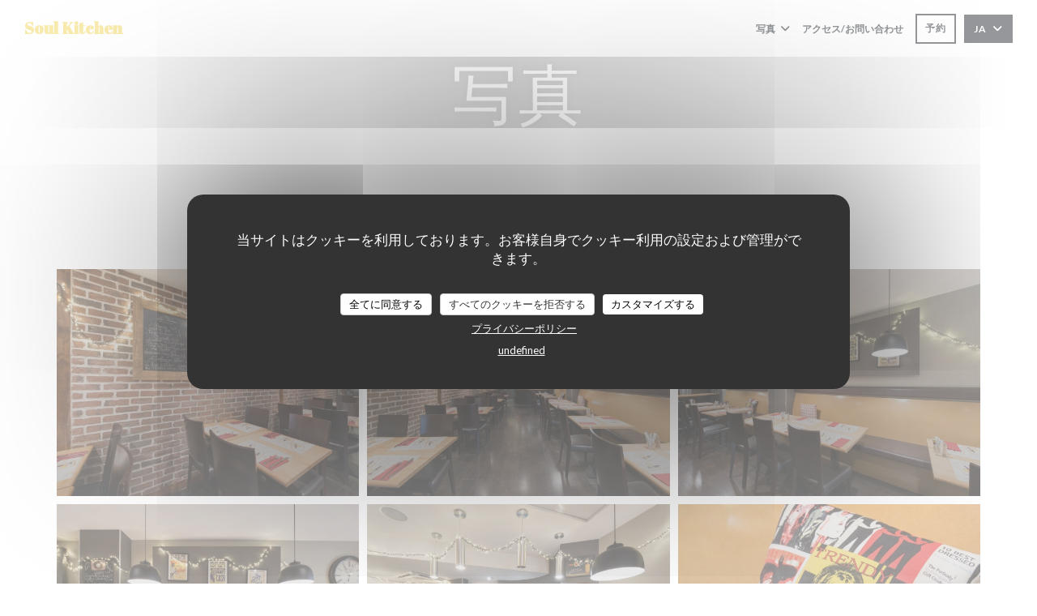

--- FILE ---
content_type: text/html; charset=UTF-8
request_url: https://www.restaurantsoulkitchen.fr/ja/photos/
body_size: 18288
content:
<!DOCTYPE html>
<!--[if lt IE 7]>      <html class="no-js lt-ie9 lt-ie8 lt-ie7" lang="ja"> <![endif]-->
<!--[if IE 7]>         <html class="no-js lt-ie9 lt-ie8" lang="ja"> <![endif]-->
<!--[if IE 8]>         <html class="no-js lt-ie9" lang="ja"> <![endif]-->
<!--[if gt IE 8]><!--> <html class="no-js" lang="ja"> <!--<![endif]-->

<head>
	<!-- Meta -->
	<meta charset="utf-8">
	<meta http-equiv="X-UA-Compatible" content="IE=edge" />
	<meta name="viewport" content="width=device-width, initial-scale=1">
	<title>写真、雰囲気、料理</title>

	<!-- Includes -->
	<meta name="description" content="Soul Kitchenレストランの雰囲気を発見する..." />



<link rel="canonical" href="https://www.restaurantsoulkitchen.fr/ja/photos/" />

<!-- Facebook Like and Google -->
<meta property="og:title" content="写真、雰囲気、料理 " />
<meta property="og:type" content="website" />
<meta property="og:url" content="http://www.restaurantsoulkitchen.fr/ja/photos/" />
<meta property="og:image" content="https://ugc.zenchef.com/3/5/1/8/7/6/1/5/0/4/5/3/9/1548426495_148/689d908a486fdf66005efecf053d2c28.website.jpg" />
<meta property="og:site_name" content="Zenchef" />
<meta property="fb:admins" content="685299127" />
<meta property="place:location:latitude" content="50.4476021" />
<meta property="place:location:longitude" content="3.4310002" />
<meta property="og:description" content="Soul Kitchenレストランの雰囲気を発見する..." />



<script>
	window.restaurantId = 351876;
	window.lang = "ja";
	window.API_URL = "//api.zenchef.com/api/v1/";
</script>

	<link rel="alternate" hreflang="x-default" href="https://www.restaurantsoulkitchen.fr/photos/" />
<link rel="alternate" hreflang="ja" href="https://www.restaurantsoulkitchen.fr/ja/photos/" />
    <link rel="alternate" hreflang="en" href="https://www.restaurantsoulkitchen.fr/en/photos/" />
    <link rel="alternate" hreflang="es" href="https://www.restaurantsoulkitchen.fr/es/fotografias/" />
    <link rel="alternate" hreflang="it" href="https://www.restaurantsoulkitchen.fr/it/foto/" />
    <link rel="alternate" hreflang="de" href="https://www.restaurantsoulkitchen.fr/de/fotos/" />
    <link rel="alternate" hreflang="fr" href="https://www.restaurantsoulkitchen.fr/" />
    <link rel="alternate" hreflang="pt" href="https://www.restaurantsoulkitchen.fr/pt/fotos/" />
    <link rel="alternate" hreflang="ru" href="https://www.restaurantsoulkitchen.fr/ru/photos/" />
    <link rel="alternate" hreflang="cs" href="https://www.restaurantsoulkitchen.fr/cs/fotografie/" />
    <link rel="alternate" hreflang="zh" href="https://www.restaurantsoulkitchen.fr/zh/photos/" />
    <link rel="alternate" hreflang="nl" href="https://www.restaurantsoulkitchen.fr/nl/fotos/" />
    <link rel="alternate" hreflang="el" href="https://www.restaurantsoulkitchen.fr/el/photos/" />
	<link rel="shortcut icon" href="/favicon.ico" />
	<!-- Preconnect to CDNs for faster resource loading -->
	<link rel="preconnect" href="https://cdnjs.cloudflare.com" crossorigin>
	<link rel="preconnect" href="https://fonts.googleapis.com" crossorigin>
	<link rel="preconnect" href="https://fonts.gstatic.com" crossorigin>

	<!-- Google Web Fonts -->
	
	<!-- Critical CSS Inline -->
	<style>
		/* Critical styles for above-the-fold content */
		body {margin: 0;}
        		.container {width: 100%; max-width: 1200px; margin: 0 auto;}
        	</style>

	<!-- Critical CSS -->
	<link rel="stylesheet" href="/css/globals/normalize.css">
	<link rel="stylesheet" href="/css/globals/accessibility.css">
	<link rel="stylesheet" href="/css/globals/16/f2d45c/_default_/_default_/style.css">

	<!-- Non-critical CSS -->
	<link rel="stylesheet" href="//cdnjs.cloudflare.com/ajax/libs/fancybox/3.5.7/jquery.fancybox.min.css" media="print" onload="this.media='all'">
	<link rel="stylesheet" href="/css/globals/backdrop.css" media="print" onload="this.media='all'">
	<link rel="stylesheet" href="/css/globals/shift-away-subtle.css" media="print" onload="this.media='all'">
	<link rel="stylesheet" href="/css/globals/icomoon.css" media="print" onload="this.media='all'">
	<link rel="stylesheet" href="/css/globals/fontawesome.css" media="print" onload="this.media='all'">
			<link rel="stylesheet" href="/css/css_16/bootstrap.css" media="print" onload="this.media='all'">			<link rel="stylesheet" href="/css/globals/16/f2d45c/_default_/_default_/nav.css" media="print" onload="this.media='all'">
	<link rel="stylesheet" href="/css/globals/16/f2d45c/_default_/_default_/menus.css" media="print" onload="this.media='all'">
	<link rel="stylesheet" href="/css/css_16/f2d45c/_default_/_default_/main.css?v=23" media="print" onload="this.media='all'">

	<!-- Fallback for browsers without JS -->
	<noscript>
		<link rel="stylesheet" href="//cdnjs.cloudflare.com/ajax/libs/fancybox/3.5.7/jquery.fancybox.min.css">
		<link rel="stylesheet" href="/css/globals/backdrop.css">
		<link rel="stylesheet" href="/css/globals/shift-away-subtle.css">
		<link rel="stylesheet" href="/css/globals/icomoon.css">
		<link rel="stylesheet" href="/css/globals/fontawesome.css">
		<link rel="stylesheet" href="/css/globals/16/f2d45c/_default_/_default_/nav.css">
		<link rel="stylesheet" href="/css/globals/16/f2d45c/_default_/_default_/menus.css">
		<link rel="stylesheet" href="/css/css_16/f2d45c/_default_/_default_/main.css?v=23">
	</noscript>

	<style>
  </style>


	<!-- Widget URL -->
	<script>
		var hasNewBookingWidget = 1;
	</script>
</head>

<body class="current-page-gallery">
	<a href="#main-content" class="skip-link sr-only-focusable">メインコンテンツへスキップ</a>

	<!-- Header -->
	<nav class="nav " role="navigation" aria-label="メインナビゲーション">
	<div class="homelink">
			<a class="no-logo" href="/ja/" title="ホーム Soul Kitchen">	
			Soul Kitchen		</a>
	</div>
	<div class="nav-items-wrap ">
		<ul class="nav__items">
	<!-- Menu -->
	
	<!-- Gallery -->
			<li class="nav__item dropdown-wrap nav__item--gallery">
			<a title="写真" href="/ja/photos/">写真 <i class="fa fa-angle-down"></i></a>
			<ul class="dropdown">
									<li>
						<a href="/ja/photos/#le-restaurant"> Le restaurant</a>
					</li>
									<li>
						<a href="/ja/photos/#brunch-anglais-du-samedi-matin"> Brunch anglais du samedi matin</a>
					</li>
									<li>
						<a href="/ja/photos/#soire-st-patrick"> Soirée St Patrick</a>
					</li>
									<li>
						<a href="/ja/photos/#halloween"> Halloween</a>
					</li>
									<li>
						<a href="/ja/photos/#nol"> Noël</a>
					</li>
									<li>
						<a href="/ja/photos/#l-quipe"> L'équipe</a>
					</li>
				
							</ul>
		</li>
	
	
	<!-- Reviews -->
	
	<!-- Events -->
	
	<!-- Press -->
	
	<!-- Restaurants -->
	
	<!-- Custom page -->
	
	<!-- Custom link -->
	
	<!-- Custom button -->
	
	<!-- Contact -->
	<li class="nav__item nav__item--contact">
		<a title="アクセス/お問い合わせ" href="/ja/address-contact/">アクセス/お問い合わせ</a>
	</li>

	<!-- Language -->
	
	<!-- Buttons -->
	</ul>

		<div class="nav__buttons">
			<!-- Buttons -->
			<div class="buttons-wrap-header">
							<a
			class="btn btn--small btn--std btn--booking iframe--widget"
            data-zc-action="open">
						予約 					</a>
	
				</div>

			<!-- Language -->
			<div class="dropdown-wrap drodown-wrap--lang btn btn--small btn--light">
	<span>
				JA		<i class="fa fa-angle-down"></i>
	</span>
	<ul class="dropdown">
					<li class="lang lang-en">
				<a href="/en/photos/">
										EN				</a>
			</li>
					<li class="lang lang-es">
				<a href="/es/fotografias/">
										ES				</a>
			</li>
					<li class="lang lang-it">
				<a href="/it/foto/">
										IT				</a>
			</li>
					<li class="lang lang-de">
				<a href="/de/fotos/">
										DE				</a>
			</li>
					<li class="lang lang-fr">
				<a href="/photos/">
										FR				</a>
			</li>
					<li class="lang lang-pt">
				<a href="/pt/fotos/">
										PT				</a>
			</li>
					<li class="lang lang-ru">
				<a href="/ru/photos/">
										RU				</a>
			</li>
					<li class="lang lang-cs">
				<a href="/cs/fotografie/">
										CS				</a>
			</li>
					<li class="lang lang-zh">
				<a href="/zh/photos/">
										ZH				</a>
			</li>
					<li class="lang lang-nl">
				<a href="/nl/fotos/">
										NL				</a>
			</li>
					<li class="lang lang-el">
				<a href="/el/photos/">
										EL				</a>
			</li>
			</ul>
</div>

			<!-- Toggle Menu -->
			<div class="burger-button" onclick="display_burger_menu()" role="button" tabindex="0" aria-label="メニューを開く/閉じる" aria-expanded="false" aria-controls="burger-menu">
				<span class="burger-button__item"></span>
				<span class="burger-button__item"></span>
				<span class="burger-button__item"></span>
			</div>
		</div>
	</div>
</nav>

<!-- Burger Menu -->
<div class="burger-menu burger-menu--center" id="burger-menu" role="dialog" aria-modal="true" aria-label="メインナビゲーション">
	<div class="burger-menu-items-wrap">
		<ul class="burger-menu__items">
			<!-- Menu -->
			
			<!-- Gallery -->
							<li class="burger-menu__item burger-menu__item--gallery dropdown-wrap">
					<span>
						<a class="burger-menu__dropdown-link" title="写真" href="/ja/photos/">写真</a>
						<i class="fa fa-angle-down" onclick="display_burger_dropdown(this)" role="button" tabindex="0" aria-label="サブメニューを展開" aria-expanded="false"></i>
					</span>
					<ul class="dropdown">
													<li>
								<a onclick="remove_burger_menu()" href="/ja/photos/#le-restaurant"> Le restaurant</a>
							</li>
													<li>
								<a onclick="remove_burger_menu()" href="/ja/photos/#brunch-anglais-du-samedi-matin"> Brunch anglais du samedi matin</a>
							</li>
													<li>
								<a onclick="remove_burger_menu()" href="/ja/photos/#soire-st-patrick"> Soirée St Patrick</a>
							</li>
													<li>
								<a onclick="remove_burger_menu()" href="/ja/photos/#halloween"> Halloween</a>
							</li>
													<li>
								<a onclick="remove_burger_menu()" href="/ja/photos/#nol"> Noël</a>
							</li>
													<li>
								<a onclick="remove_burger_menu()" href="/ja/photos/#l-quipe"> L'équipe</a>
							</li>
						
											</ul>
				</li>
				
			
			<!-- Reviews -->
			
			<!-- Events -->
			
			<!-- Press -->
			
			<!-- Restaurants -->
			
			<!-- Custom page -->
			
			<!-- Custom link -->
			
			<!-- Custom button -->
			
			<!-- Contact -->
			<li class="burger-menu__item burger-menu__item--contact">
				<a title="アクセス/お問い合わせ" href="/ja/address-contact/">アクセス/お問い合わせ</a>
			</li>
		</ul>

		<!-- Buttons -->
		<div class="buttons-wrap-header">
						<a
			class="btn btn--light btn--booking iframe--widget"
            data-zc-action="open">
						予約 					</a>
	
			</div>

		<!-- Language -->
		<ul class="language-list">
			<li class="lang lang-en">
					<a class="btn-circle btn--small btn--ghost" href="/en/photos/">
				EN			</a>
				</li>
			<li class="lang lang-es">
					<a class="btn-circle btn--small btn--ghost" href="/es/fotografias/">
				ES			</a>
				</li>
			<li class="lang lang-it">
					<a class="btn-circle btn--small btn--ghost" href="/it/foto/">
				IT			</a>
				</li>
			<li class="lang lang-de">
					<a class="btn-circle btn--small btn--ghost" href="/de/fotos/">
				DE			</a>
				</li>
			<li class="lang lang-fr">
					<a class="btn-circle btn--small btn--ghost" href="/photos/">
				FR			</a>
				</li>
			<li class="lang lang-pt">
					<a class="btn-circle btn--small btn--ghost" href="/pt/fotos/">
				PT			</a>
				</li>
			<li class="lang lang-ru">
					<a class="btn-circle btn--small btn--ghost" href="/ru/photos/">
				RU			</a>
				</li>
			<li class="lang lang-cs">
					<a class="btn-circle btn--small btn--ghost" href="/cs/fotografie/">
				CS			</a>
				</li>
			<li class="lang lang-zh">
					<a class="btn-circle btn--small btn--ghost" href="/zh/photos/">
				ZH			</a>
				</li>
			<li class="lang lang-nl">
					<a class="btn-circle btn--small btn--ghost" href="/nl/fotos/">
				NL			</a>
				</li>
			<li class="lang lang-el">
					<a class="btn-circle btn--small btn--ghost" href="/el/photos/">
				EL			</a>
				</li>
	</ul>

		<!-- Social media -->
			</div>
</div>
<div class="hero-picture hero-picture--small" style="background-image: url('https://www.restaurantsoulkitchen.fr/i/soul-kitchen/3/5/1/8/7/6/1/5/0/4/5/3/9/1548428177_287/b44915e94cf9ae9fad300f7e1ccacfba.small_original.jpg');"  data-section="home"  data-stellar-background-ratio="0.5">
	<h1 class="hero-picture__title">写真</h1>
</div>
	<div class="wrapper">
		<section class="s--gallery grid">
						<div class="album album--gallery" id="le-restaurant">
				<h2 class="album__title">Le restaurant</h2>
				<hr class="divider--small divider--color" />				<div class="album__photos grid grid-3-col grid-gap-xs">
											<a class="album__link" href="https://www.restaurantsoulkitchen.fr/i/soul-kitchen-428242/3/5/1/8/7/6/1/5/0/4/5/3/9/1548426495_148/689d908a486fdf66005efecf053d2c28.jpg" data-fancybox="images">
							<img class="album__photo" src="https://www.restaurantsoulkitchen.fr/i/soul-kitchen-428242/3/5/1/8/7/6/1/5/0/4/5/3/9/1548426495_148/689d908a486fdf66005efecf053d2c28.website.jpg" alt="Soul Kitchen " title="Soul Kitchen ">
							
							
							<div class="album-photo__overlay">
								<i class="fas fa-expand-alt"></i>
							</div>
						</a>
											<a class="album__link" href="https://www.restaurantsoulkitchen.fr/i/soul-kitchen-428240/3/5/1/8/7/6/1/5/0/4/5/3/9/1548426494_276/af3862dd9f09e4c72eaea12e449c1918.jpg" data-fancybox="images">
							<img class="album__photo" src="https://www.restaurantsoulkitchen.fr/i/soul-kitchen-428240/3/5/1/8/7/6/1/5/0/4/5/3/9/1548426494_276/af3862dd9f09e4c72eaea12e449c1918.website.jpg" alt="Soul Kitchen " title="Soul Kitchen ">
							
							
							<div class="album-photo__overlay">
								<i class="fas fa-expand-alt"></i>
							</div>
						</a>
											<a class="album__link" href="https://www.restaurantsoulkitchen.fr/i/soul-kitchen-428241/3/5/1/8/7/6/1/5/0/4/5/3/9/1548426494_174/ed28b7952119ab47d87998a64894d1fb.jpg" data-fancybox="images">
							<img class="album__photo" src="https://www.restaurantsoulkitchen.fr/i/soul-kitchen-428241/3/5/1/8/7/6/1/5/0/4/5/3/9/1548426494_174/ed28b7952119ab47d87998a64894d1fb.website.jpg" alt="Soul Kitchen " title="Soul Kitchen ">
							
							
							<div class="album-photo__overlay">
								<i class="fas fa-expand-alt"></i>
							</div>
						</a>
											<a class="album__link" href="https://www.restaurantsoulkitchen.fr/i/soul-kitchen-428243/3/5/1/8/7/6/1/5/0/4/5/3/9/1548426495_119/7ad590530251c7e2ee4d0037a7fd2fb1.jpg" data-fancybox="images">
							<img class="album__photo" src="https://www.restaurantsoulkitchen.fr/i/soul-kitchen-428243/3/5/1/8/7/6/1/5/0/4/5/3/9/1548426495_119/7ad590530251c7e2ee4d0037a7fd2fb1.website.jpg" alt="Soul Kitchen " title="Soul Kitchen ">
							
							
							<div class="album-photo__overlay">
								<i class="fas fa-expand-alt"></i>
							</div>
						</a>
											<a class="album__link" href="https://www.restaurantsoulkitchen.fr/i/soul-kitchen-428244/3/5/1/8/7/6/1/5/0/4/5/3/9/1548426496_344/979086156eb535ac74da3ea74e29431b.jpg" data-fancybox="images">
							<img class="album__photo" src="https://www.restaurantsoulkitchen.fr/i/soul-kitchen-428244/3/5/1/8/7/6/1/5/0/4/5/3/9/1548426496_344/979086156eb535ac74da3ea74e29431b.website.jpg" alt="Soul Kitchen " title="Soul Kitchen ">
							
							
							<div class="album-photo__overlay">
								<i class="fas fa-expand-alt"></i>
							</div>
						</a>
											<a class="album__link" href="https://www.restaurantsoulkitchen.fr/i/soul-kitchen-428245/3/5/1/8/7/6/1/5/0/4/5/3/9/1548426497_434/507fa0ab79f6bdd2cdd7e19f908290b9.jpg" data-fancybox="images">
							<img class="album__photo" src="https://www.restaurantsoulkitchen.fr/i/soul-kitchen-428245/3/5/1/8/7/6/1/5/0/4/5/3/9/1548426497_434/507fa0ab79f6bdd2cdd7e19f908290b9.website.jpg" alt="Soul Kitchen " title="Soul Kitchen ">
							
							
							<div class="album-photo__overlay">
								<i class="fas fa-expand-alt"></i>
							</div>
						</a>
											<a class="album__link" href="https://www.restaurantsoulkitchen.fr/i/soul-kitchen-428246/3/5/1/8/7/6/1/5/0/4/5/3/9/1548426497_195/d8a5798f003d60608bfb3f5ca2247a8b.jpg" data-fancybox="images">
							<img class="album__photo" src="https://www.restaurantsoulkitchen.fr/i/soul-kitchen-428246/3/5/1/8/7/6/1/5/0/4/5/3/9/1548426497_195/d8a5798f003d60608bfb3f5ca2247a8b.website.jpg" alt="Soul Kitchen " title="Soul Kitchen ">
							
							
							<div class="album-photo__overlay">
								<i class="fas fa-expand-alt"></i>
							</div>
						</a>
											<a class="album__link" href="https://www.restaurantsoulkitchen.fr/i/soul-kitchen-428247/3/5/1/8/7/6/1/5/0/4/5/3/9/1548426498_488/a78c79bdcd6898df4cdaca7e03c1fcd6.jpg" data-fancybox="images">
							<img class="album__photo" src="https://www.restaurantsoulkitchen.fr/i/soul-kitchen-428247/3/5/1/8/7/6/1/5/0/4/5/3/9/1548426498_488/a78c79bdcd6898df4cdaca7e03c1fcd6.website.jpg" alt="Soul Kitchen " title="Soul Kitchen ">
							
							
							<div class="album-photo__overlay">
								<i class="fas fa-expand-alt"></i>
							</div>
						</a>
											<a class="album__link" href="https://www.restaurantsoulkitchen.fr/i/soul-kitchen-428248/3/5/1/8/7/6/1/5/0/4/5/3/9/1548426499_324/2f81f94786c9d4f6b1f836d07ec62dfc.jpg" data-fancybox="images">
							<img class="album__photo" src="https://www.restaurantsoulkitchen.fr/i/soul-kitchen-428248/3/5/1/8/7/6/1/5/0/4/5/3/9/1548426499_324/2f81f94786c9d4f6b1f836d07ec62dfc.website.jpg" alt="Soul Kitchen " title="Soul Kitchen ">
							
							
							<div class="album-photo__overlay">
								<i class="fas fa-expand-alt"></i>
							</div>
						</a>
											<a class="album__link" href="https://www.restaurantsoulkitchen.fr/i/soul-kitchen-428249/3/5/1/8/7/6/1/5/0/4/5/3/9/1548426500_434/23bd2194ad8df6719f3f96d19e077eb0.jpg" data-fancybox="images">
							<img class="album__photo" src="https://www.restaurantsoulkitchen.fr/i/soul-kitchen-428249/3/5/1/8/7/6/1/5/0/4/5/3/9/1548426500_434/23bd2194ad8df6719f3f96d19e077eb0.website.jpg" alt="Soul Kitchen " title="Soul Kitchen ">
							
							
							<div class="album-photo__overlay">
								<i class="fas fa-expand-alt"></i>
							</div>
						</a>
											<a class="album__link" href="https://www.restaurantsoulkitchen.fr/i/soul-kitchen-428250/3/5/1/8/7/6/1/5/0/4/5/3/9/1548426500_189/912fafb0c3a6c59065f6b3899de8957e.jpg" data-fancybox="images">
							<img class="album__photo" src="https://www.restaurantsoulkitchen.fr/i/soul-kitchen-428250/3/5/1/8/7/6/1/5/0/4/5/3/9/1548426500_189/912fafb0c3a6c59065f6b3899de8957e.website.jpg" alt="Soul Kitchen " title="Soul Kitchen ">
							
							
							<div class="album-photo__overlay">
								<i class="fas fa-expand-alt"></i>
							</div>
						</a>
											<a class="album__link" href="https://www.restaurantsoulkitchen.fr/i/soul-kitchen-428251/3/5/1/8/7/6/1/5/0/4/5/3/9/1548426500_228/a17fdab7883c6043fcdac3191809f9c4.jpg" data-fancybox="images">
							<img class="album__photo" src="https://www.restaurantsoulkitchen.fr/i/soul-kitchen-428251/3/5/1/8/7/6/1/5/0/4/5/3/9/1548426500_228/a17fdab7883c6043fcdac3191809f9c4.website.jpg" alt="Soul Kitchen " title="Soul Kitchen ">
							
							
							<div class="album-photo__overlay">
								<i class="fas fa-expand-alt"></i>
							</div>
						</a>
											<a class="album__link" href="https://www.restaurantsoulkitchen.fr/i/soul-kitchen-440734/3/5/1/8/7/6/1/5/0/6/6/1/0/1558293391_354/f5adceff67d4fe8789284fd521b90874.jpg" data-fancybox="images">
							<img class="album__photo" src="https://www.restaurantsoulkitchen.fr/i/soul-kitchen-440734/3/5/1/8/7/6/1/5/0/6/6/1/0/1558293391_354/f5adceff67d4fe8789284fd521b90874.website.jpg" alt="Soul Kitchen " title="Soul Kitchen ">
							
							
							<div class="album-photo__overlay">
								<i class="fas fa-expand-alt"></i>
							</div>
						</a>
											<a class="album__link" href="https://www.restaurantsoulkitchen.fr/i/soul-kitchen-440735/3/5/1/8/7/6/1/5/0/6/6/1/0/1558293422_123/115708085af424d3465753c46cbd32b9.jpg" data-fancybox="images">
							<img class="album__photo" src="https://www.restaurantsoulkitchen.fr/i/soul-kitchen-440735/3/5/1/8/7/6/1/5/0/6/6/1/0/1558293422_123/115708085af424d3465753c46cbd32b9.website.jpg" alt="Soul Kitchen " title="Soul Kitchen ">
							
							
							<div class="album-photo__overlay">
								<i class="fas fa-expand-alt"></i>
							</div>
						</a>
									</div>
			</div>
					<div class="album album--gallery" id="brunch-anglais-du-samedi-matin">
				<h2 class="album__title">Brunch anglais du samedi matin</h2>
				<hr class="divider--small divider--color" />				<div class="album__photos grid grid-3-col grid-gap-xs">
											<a class="album__link" href="https://www.restaurantsoulkitchen.fr/i/soul-kitchen-440704/3/5/1/8/7/6/1/5/0/6/6/1/0/1558288060_439/ddbf09cfb9c6c2cdb5e79aa068495a9b.jpg" data-fancybox="images">
							<img class="album__photo" src="https://www.restaurantsoulkitchen.fr/i/soul-kitchen-440704/3/5/1/8/7/6/1/5/0/6/6/1/0/1558288060_439/ddbf09cfb9c6c2cdb5e79aa068495a9b.website.jpg" alt="Soul Kitchen " title="Soul Kitchen ">
							
							
							<div class="album-photo__overlay">
								<i class="fas fa-expand-alt"></i>
							</div>
						</a>
											<a class="album__link" href="https://www.restaurantsoulkitchen.fr/i/soul-kitchen-440705/3/5/1/8/7/6/1/5/0/6/6/1/0/1558288209_333/dee93d6b9debfefb67d8c45936619c25.jpg" data-fancybox="images">
							<img class="album__photo" src="https://www.restaurantsoulkitchen.fr/i/soul-kitchen-440705/3/5/1/8/7/6/1/5/0/6/6/1/0/1558288209_333/dee93d6b9debfefb67d8c45936619c25.website.jpg" alt="Soul Kitchen " title="Soul Kitchen ">
							
							
							<div class="album-photo__overlay">
								<i class="fas fa-expand-alt"></i>
							</div>
						</a>
											<a class="album__link" href="https://www.restaurantsoulkitchen.fr/i/soul-kitchen-440706/3/5/1/8/7/6/1/5/0/6/6/1/0/1558288215_363/21c633ebb44a4476c1c3c2ebff269710.jpg" data-fancybox="images">
							<img class="album__photo" src="https://www.restaurantsoulkitchen.fr/i/soul-kitchen-440706/3/5/1/8/7/6/1/5/0/6/6/1/0/1558288215_363/21c633ebb44a4476c1c3c2ebff269710.website.jpg" alt="Soul Kitchen " title="Soul Kitchen ">
							
							
							<div class="album-photo__overlay">
								<i class="fas fa-expand-alt"></i>
							</div>
						</a>
											<a class="album__link" href="https://www.restaurantsoulkitchen.fr/i/soul-kitchen-440707/3/5/1/8/7/6/1/5/0/6/6/1/0/1558288221_190/745696a8305a067692877527230cdb4e.jpg" data-fancybox="images">
							<img class="album__photo" src="https://www.restaurantsoulkitchen.fr/i/soul-kitchen-440707/3/5/1/8/7/6/1/5/0/6/6/1/0/1558288221_190/745696a8305a067692877527230cdb4e.website.jpg" alt="Soul Kitchen " title="Soul Kitchen ">
							
							
							<div class="album-photo__overlay">
								<i class="fas fa-expand-alt"></i>
							</div>
						</a>
									</div>
			</div>
					<div class="album album--gallery" id="soire-st-patrick">
				<h2 class="album__title">Soirée St Patrick</h2>
				<hr class="divider--small divider--color" />				<div class="album__photos grid grid-3-col grid-gap-xs">
											<a class="album__link" href="https://www.restaurantsoulkitchen.fr/i/soul-kitchen-440708/3/5/1/8/7/6/1/5/0/6/6/1/0/1558289914_126/31d7233ed79b797f12006b2b813e3ff2.jpg" data-fancybox="images">
							<img class="album__photo" src="https://www.restaurantsoulkitchen.fr/i/soul-kitchen-440708/3/5/1/8/7/6/1/5/0/6/6/1/0/1558289914_126/31d7233ed79b797f12006b2b813e3ff2.website.jpg" alt="Soul Kitchen " title="Soul Kitchen ">
							
							
							<div class="album-photo__overlay">
								<i class="fas fa-expand-alt"></i>
							</div>
						</a>
											<a class="album__link" href="https://www.restaurantsoulkitchen.fr/i/soul-kitchen-440709/3/5/1/8/7/6/1/5/0/6/6/1/0/1558289923_136/49c4dc428ba26c94db2f2b7a53e6630b.jpg" data-fancybox="images">
							<img class="album__photo" src="https://www.restaurantsoulkitchen.fr/i/soul-kitchen-440709/3/5/1/8/7/6/1/5/0/6/6/1/0/1558289923_136/49c4dc428ba26c94db2f2b7a53e6630b.website.jpg" alt="Soul Kitchen " title="Soul Kitchen ">
							
							
							<div class="album-photo__overlay">
								<i class="fas fa-expand-alt"></i>
							</div>
						</a>
											<a class="album__link" href="https://www.restaurantsoulkitchen.fr/i/soul-kitchen-440710/3/5/1/8/7/6/1/5/0/6/6/1/0/1558289930_409/384f4e7bbbad79e4da38369cd6bb2890.jpg" data-fancybox="images">
							<img class="album__photo" src="https://www.restaurantsoulkitchen.fr/i/soul-kitchen-440710/3/5/1/8/7/6/1/5/0/6/6/1/0/1558289930_409/384f4e7bbbad79e4da38369cd6bb2890.website.jpg" alt="Soul Kitchen " title="Soul Kitchen ">
							
							
							<div class="album-photo__overlay">
								<i class="fas fa-expand-alt"></i>
							</div>
						</a>
											<a class="album__link" href="https://www.restaurantsoulkitchen.fr/i/soul-kitchen-440712/3/5/1/8/7/6/1/5/0/6/6/1/0/1558292337_457/ac89c1a2b4012dcf9633228ca69c300f.jpg" data-fancybox="images">
							<img class="album__photo" src="https://www.restaurantsoulkitchen.fr/i/soul-kitchen-440712/3/5/1/8/7/6/1/5/0/6/6/1/0/1558292337_457/ac89c1a2b4012dcf9633228ca69c300f.website.jpg" alt="Soul Kitchen " title="Soul Kitchen ">
							
							
							<div class="album-photo__overlay">
								<i class="fas fa-expand-alt"></i>
							</div>
						</a>
									</div>
			</div>
					<div class="album album--gallery" id="halloween">
				<h2 class="album__title">Halloween</h2>
				<hr class="divider--small divider--color" />				<div class="album__photos grid grid-3-col grid-gap-xs">
											<a class="album__link" href="https://www.restaurantsoulkitchen.fr/i/soul-kitchen-440713/3/5/1/8/7/6/1/5/0/6/6/1/0/1558293001_124/d36f3cd0f53f2fdb4582bf5e71877ab2.jpg" data-fancybox="images">
							<img class="album__photo" src="https://www.restaurantsoulkitchen.fr/i/soul-kitchen-440713/3/5/1/8/7/6/1/5/0/6/6/1/0/1558293001_124/d36f3cd0f53f2fdb4582bf5e71877ab2.website.jpg" alt="Soul Kitchen " title="Soul Kitchen ">
							
							
							<div class="album-photo__overlay">
								<i class="fas fa-expand-alt"></i>
							</div>
						</a>
											<a class="album__link" href="https://www.restaurantsoulkitchen.fr/i/soul-kitchen-440714/3/5/1/8/7/6/1/5/0/6/6/1/0/1558293007_380/de37a056524531391726d0b134e98a35.jpg" data-fancybox="images">
							<img class="album__photo" src="https://www.restaurantsoulkitchen.fr/i/soul-kitchen-440714/3/5/1/8/7/6/1/5/0/6/6/1/0/1558293007_380/de37a056524531391726d0b134e98a35.website.jpg" alt="Soul Kitchen " title="Soul Kitchen ">
							
							
							<div class="album-photo__overlay">
								<i class="fas fa-expand-alt"></i>
							</div>
						</a>
											<a class="album__link" href="https://www.restaurantsoulkitchen.fr/i/soul-kitchen-440715/3/5/1/8/7/6/1/5/0/6/6/1/0/1558293015_254/4c8d775ee1c4872daf10f56177b779e4.jpg" data-fancybox="images">
							<img class="album__photo" src="https://www.restaurantsoulkitchen.fr/i/soul-kitchen-440715/3/5/1/8/7/6/1/5/0/6/6/1/0/1558293015_254/4c8d775ee1c4872daf10f56177b779e4.website.jpg" alt="Soul Kitchen " title="Soul Kitchen ">
							
							
							<div class="album-photo__overlay">
								<i class="fas fa-expand-alt"></i>
							</div>
						</a>
											<a class="album__link" href="https://www.restaurantsoulkitchen.fr/i/soul-kitchen-440716/3/5/1/8/7/6/1/5/0/6/6/1/0/1558293022_372/a29f9ecef20aabdc4fef9bb77774ddd1.jpg" data-fancybox="images">
							<img class="album__photo" src="https://www.restaurantsoulkitchen.fr/i/soul-kitchen-440716/3/5/1/8/7/6/1/5/0/6/6/1/0/1558293022_372/a29f9ecef20aabdc4fef9bb77774ddd1.website.jpg" alt="Soul Kitchen " title="Soul Kitchen ">
							
							
							<div class="album-photo__overlay">
								<i class="fas fa-expand-alt"></i>
							</div>
						</a>
											<a class="album__link" href="https://www.restaurantsoulkitchen.fr/i/soul-kitchen-440717/3/5/1/8/7/6/1/5/0/6/6/1/0/1558293036_455/6eb317a93af3dca82c54c180b72e3cd1.jpg" data-fancybox="images">
							<img class="album__photo" src="https://www.restaurantsoulkitchen.fr/i/soul-kitchen-440717/3/5/1/8/7/6/1/5/0/6/6/1/0/1558293036_455/6eb317a93af3dca82c54c180b72e3cd1.website.jpg" alt="Soul Kitchen " title="Soul Kitchen ">
							
							
							<div class="album-photo__overlay">
								<i class="fas fa-expand-alt"></i>
							</div>
						</a>
											<a class="album__link" href="https://www.restaurantsoulkitchen.fr/i/soul-kitchen-440718/3/5/1/8/7/6/1/5/0/6/6/1/0/1558293043_369/f7c3fbf9ad20d001f76008f52b610e58.jpg" data-fancybox="images">
							<img class="album__photo" src="https://www.restaurantsoulkitchen.fr/i/soul-kitchen-440718/3/5/1/8/7/6/1/5/0/6/6/1/0/1558293043_369/f7c3fbf9ad20d001f76008f52b610e58.website.jpg" alt="Soul Kitchen " title="Soul Kitchen ">
							
							
							<div class="album-photo__overlay">
								<i class="fas fa-expand-alt"></i>
							</div>
						</a>
											<a class="album__link" href="https://www.restaurantsoulkitchen.fr/i/soul-kitchen-440719/3/5/1/8/7/6/1/5/0/6/6/1/0/1558293050_294/bf4245100b99e7a5c601e9be8c8bf2ae.jpg" data-fancybox="images">
							<img class="album__photo" src="https://www.restaurantsoulkitchen.fr/i/soul-kitchen-440719/3/5/1/8/7/6/1/5/0/6/6/1/0/1558293050_294/bf4245100b99e7a5c601e9be8c8bf2ae.website.jpg" alt="Soul Kitchen " title="Soul Kitchen ">
							
							
							<div class="album-photo__overlay">
								<i class="fas fa-expand-alt"></i>
							</div>
						</a>
											<a class="album__link" href="https://www.restaurantsoulkitchen.fr/i/soul-kitchen-440720/3/5/1/8/7/6/1/5/0/6/6/1/0/1558293056_327/8d78a2c865d56b378bd7aa2227d6f8da.jpg" data-fancybox="images">
							<img class="album__photo" src="https://www.restaurantsoulkitchen.fr/i/soul-kitchen-440720/3/5/1/8/7/6/1/5/0/6/6/1/0/1558293056_327/8d78a2c865d56b378bd7aa2227d6f8da.website.jpg" alt="Soul Kitchen " title="Soul Kitchen ">
							
							
							<div class="album-photo__overlay">
								<i class="fas fa-expand-alt"></i>
							</div>
						</a>
											<a class="album__link" href="https://www.restaurantsoulkitchen.fr/i/soul-kitchen-440721/3/5/1/8/7/6/1/5/0/6/6/1/0/1558293063_495/7a7cf03fa2b7212987c114ddc8380763.jpg" data-fancybox="images">
							<img class="album__photo" src="https://www.restaurantsoulkitchen.fr/i/soul-kitchen-440721/3/5/1/8/7/6/1/5/0/6/6/1/0/1558293063_495/7a7cf03fa2b7212987c114ddc8380763.website.jpg" alt="Soul Kitchen " title="Soul Kitchen ">
							
							
							<div class="album-photo__overlay">
								<i class="fas fa-expand-alt"></i>
							</div>
						</a>
											<a class="album__link" href="https://www.restaurantsoulkitchen.fr/i/soul-kitchen-440722/3/5/1/8/7/6/1/5/0/6/6/1/0/1558293071_426/067b44b24d9a8613fc38cd37db9fd56f.jpg" data-fancybox="images">
							<img class="album__photo" src="https://www.restaurantsoulkitchen.fr/i/soul-kitchen-440722/3/5/1/8/7/6/1/5/0/6/6/1/0/1558293071_426/067b44b24d9a8613fc38cd37db9fd56f.website.jpg" alt="Soul Kitchen " title="Soul Kitchen ">
							
							
							<div class="album-photo__overlay">
								<i class="fas fa-expand-alt"></i>
							</div>
						</a>
											<a class="album__link" href="https://www.restaurantsoulkitchen.fr/i/soul-kitchen-440723/3/5/1/8/7/6/1/5/0/6/6/1/0/1558293078_256/b941836845cdcefc272e3243c29eef80.jpg" data-fancybox="images">
							<img class="album__photo" src="https://www.restaurantsoulkitchen.fr/i/soul-kitchen-440723/3/5/1/8/7/6/1/5/0/6/6/1/0/1558293078_256/b941836845cdcefc272e3243c29eef80.website.jpg" alt="Soul Kitchen " title="Soul Kitchen ">
							
							
							<div class="album-photo__overlay">
								<i class="fas fa-expand-alt"></i>
							</div>
						</a>
											<a class="album__link" href="https://www.restaurantsoulkitchen.fr/i/soul-kitchen-440725/3/5/1/8/7/6/1/5/0/6/6/1/0/1558293093_326/5f98088bb336e30df51f2e39cfd6aeb9.jpg" data-fancybox="images">
							<img class="album__photo" src="https://www.restaurantsoulkitchen.fr/i/soul-kitchen-440725/3/5/1/8/7/6/1/5/0/6/6/1/0/1558293093_326/5f98088bb336e30df51f2e39cfd6aeb9.website.jpg" alt="Soul Kitchen " title="Soul Kitchen ">
							
							
							<div class="album-photo__overlay">
								<i class="fas fa-expand-alt"></i>
							</div>
						</a>
											<a class="album__link" href="https://www.restaurantsoulkitchen.fr/i/soul-kitchen-440726/3/5/1/8/7/6/1/5/0/6/6/1/0/1558293101_142/6fc18620aee75be0873dd972d9c18551.jpg" data-fancybox="images">
							<img class="album__photo" src="https://www.restaurantsoulkitchen.fr/i/soul-kitchen-440726/3/5/1/8/7/6/1/5/0/6/6/1/0/1558293101_142/6fc18620aee75be0873dd972d9c18551.website.jpg" alt="Soul Kitchen " title="Soul Kitchen ">
							
							
							<div class="album-photo__overlay">
								<i class="fas fa-expand-alt"></i>
							</div>
						</a>
											<a class="album__link" href="https://www.restaurantsoulkitchen.fr/i/soul-kitchen-440727/3/5/1/8/7/6/1/5/0/6/6/1/0/1558293109_325/cf236e2f22b3ea69b9d37a14a94ff190.jpg" data-fancybox="images">
							<img class="album__photo" src="https://www.restaurantsoulkitchen.fr/i/soul-kitchen-440727/3/5/1/8/7/6/1/5/0/6/6/1/0/1558293109_325/cf236e2f22b3ea69b9d37a14a94ff190.website.jpg" alt="Soul Kitchen " title="Soul Kitchen ">
							
							
							<div class="album-photo__overlay">
								<i class="fas fa-expand-alt"></i>
							</div>
						</a>
											<a class="album__link" href="https://www.restaurantsoulkitchen.fr/i/soul-kitchen-440728/3/5/1/8/7/6/1/5/0/6/6/1/0/1558293117_464/8bf161c2a7e3fe586f3f472172a947ab.jpg" data-fancybox="images">
							<img class="album__photo" src="https://www.restaurantsoulkitchen.fr/i/soul-kitchen-440728/3/5/1/8/7/6/1/5/0/6/6/1/0/1558293117_464/8bf161c2a7e3fe586f3f472172a947ab.website.jpg" alt="Soul Kitchen " title="Soul Kitchen ">
							
							
							<div class="album-photo__overlay">
								<i class="fas fa-expand-alt"></i>
							</div>
						</a>
									</div>
			</div>
					<div class="album album--gallery" id="nol">
				<h2 class="album__title">Noël</h2>
				<hr class="divider--small divider--color" />				<div class="album__photos grid grid-3-col grid-gap-xs">
											<a class="album__link" href="https://www.restaurantsoulkitchen.fr/i/soul-kitchen-440729/3/5/1/8/7/6/1/5/0/6/6/1/0/1558293249_427/ed67f422af77d144c9884f0458adc814.jpg" data-fancybox="images">
							<img class="album__photo" src="https://www.restaurantsoulkitchen.fr/i/soul-kitchen-440729/3/5/1/8/7/6/1/5/0/6/6/1/0/1558293249_427/ed67f422af77d144c9884f0458adc814.website.jpg" alt="Soul Kitchen " title="Soul Kitchen ">
							
							
							<div class="album-photo__overlay">
								<i class="fas fa-expand-alt"></i>
							</div>
						</a>
											<a class="album__link" href="https://www.restaurantsoulkitchen.fr/i/soul-kitchen-440730/3/5/1/8/7/6/1/5/0/6/6/1/0/1558293258_152/0abac203883e01469a89bb811654095b.jpg" data-fancybox="images">
							<img class="album__photo" src="https://www.restaurantsoulkitchen.fr/i/soul-kitchen-440730/3/5/1/8/7/6/1/5/0/6/6/1/0/1558293258_152/0abac203883e01469a89bb811654095b.website.jpg" alt="Soul Kitchen " title="Soul Kitchen ">
							
							
							<div class="album-photo__overlay">
								<i class="fas fa-expand-alt"></i>
							</div>
						</a>
											<a class="album__link" href="https://www.restaurantsoulkitchen.fr/i/soul-kitchen-440731/3/5/1/8/7/6/1/5/0/6/6/1/0/1558293267_279/bd86cc0c43ee4469988fc136b00f0e24.jpg" data-fancybox="images">
							<img class="album__photo" src="https://www.restaurantsoulkitchen.fr/i/soul-kitchen-440731/3/5/1/8/7/6/1/5/0/6/6/1/0/1558293267_279/bd86cc0c43ee4469988fc136b00f0e24.website.jpg" alt="Soul Kitchen " title="Soul Kitchen ">
							
							
							<div class="album-photo__overlay">
								<i class="fas fa-expand-alt"></i>
							</div>
						</a>
											<a class="album__link" href="https://www.restaurantsoulkitchen.fr/i/soul-kitchen-440732/3/5/1/8/7/6/1/5/0/6/6/1/0/1558293321_115/5b3c4e02cef921409269b555e4d8386f.jpg" data-fancybox="images">
							<img class="album__photo" src="https://www.restaurantsoulkitchen.fr/i/soul-kitchen-440732/3/5/1/8/7/6/1/5/0/6/6/1/0/1558293321_115/5b3c4e02cef921409269b555e4d8386f.website.jpg" alt="Soul Kitchen " title="Soul Kitchen ">
							
							
							<div class="album-photo__overlay">
								<i class="fas fa-expand-alt"></i>
							</div>
						</a>
											<a class="album__link" href="https://www.restaurantsoulkitchen.fr/i/soul-kitchen-440733/3/5/1/8/7/6/1/5/0/6/6/1/0/1558293328_464/da18fda748ca43f45f652c04ce24b2eb.jpg" data-fancybox="images">
							<img class="album__photo" src="https://www.restaurantsoulkitchen.fr/i/soul-kitchen-440733/3/5/1/8/7/6/1/5/0/6/6/1/0/1558293328_464/da18fda748ca43f45f652c04ce24b2eb.website.jpg" alt="Soul Kitchen " title="Soul Kitchen ">
							
							
							<div class="album-photo__overlay">
								<i class="fas fa-expand-alt"></i>
							</div>
						</a>
									</div>
			</div>
					<div class="album album--gallery" id="l-quipe">
				<h2 class="album__title">L'équipe</h2>
				<hr class="divider--small divider--color" />				<div class="album__photos grid grid-3-col grid-gap-xs">
											<a class="album__link" href="https://www.restaurantsoulkitchen.fr/i/soul-kitchen-440736/3/5/1/8/7/6/1/5/0/6/6/1/0/1558293575_323/ae167dbf84f1c5d25effa41b077039e9.jpg" data-fancybox="images">
							<img class="album__photo" src="https://www.restaurantsoulkitchen.fr/i/soul-kitchen-440736/3/5/1/8/7/6/1/5/0/6/6/1/0/1558293575_323/ae167dbf84f1c5d25effa41b077039e9.website.jpg" alt="Soul Kitchen " title="Soul Kitchen ">
							
							
							<div class="album-photo__overlay">
								<i class="fas fa-expand-alt"></i>
							</div>
						</a>
											<a class="album__link" href="https://www.restaurantsoulkitchen.fr/i/soul-kitchen-440737/3/5/1/8/7/6/1/5/0/6/6/1/0/1558293585_187/81787b636fb52dc8909100077586ae6d.jpg" data-fancybox="images">
							<img class="album__photo" src="https://www.restaurantsoulkitchen.fr/i/soul-kitchen-440737/3/5/1/8/7/6/1/5/0/6/6/1/0/1558293585_187/81787b636fb52dc8909100077586ae6d.website.jpg" alt="Soul Kitchen " title="Soul Kitchen ">
							
							
							<div class="album-photo__overlay">
								<i class="fas fa-expand-alt"></i>
							</div>
						</a>
											<a class="album__link" href="https://www.restaurantsoulkitchen.fr/i/soul-kitchen-440738/3/5/1/8/7/6/1/5/0/6/6/1/0/1558293609_152/b2953e3902792d47c1b60cc2a0f3864b.jpg" data-fancybox="images">
							<img class="album__photo" src="https://www.restaurantsoulkitchen.fr/i/soul-kitchen-440738/3/5/1/8/7/6/1/5/0/6/6/1/0/1558293609_152/b2953e3902792d47c1b60cc2a0f3864b.website.jpg" alt="Soul Kitchen " title="Soul Kitchen ">
							
							
							<div class="album-photo__overlay">
								<i class="fas fa-expand-alt"></i>
							</div>
						</a>
									</div>
			</div>
							</section>
	</div>
	
		<section class="s--contact">
			<div class="contact-wrap">
				<h3 class="heading-colored">アクセス/お問い合わせ</h3>
				<hr class="divider--small divider--color" />
				<a class="restaurant-address" href="https://www.google.com/maps/dir/?api=1&destination=Soul+Kitchen+5+Place+du+11+Novembre+1918++59230+Saint-Amand-les-Eaux+fr" target="_blank" rel="noreferer,noopener">
	5 Place du 11 Novembre 1918		59230 Saint-Amand-les-Eaux	<span class="sr-only"> ((新しいウィンドウで開きます))</span>
</a>
				<a class="restaurant-phone" href="tel:0327489489">03 27 48 94 89</a>                
				<!-- Social media -->
							</div>
		</section>

		<section class="s--contact_newsletter">
			<!-- Rewards -->
			<div class="footer-1 rewards_buttons-wrap">
				<h3 class="heading-colored">お問い合わせ</h3>
				<hr class="divider--small divider--color">
				<div class="buttons-wrap text-center">
								<a
			class="btn btn--light btn--booking iframe--widget"
            data-zc-action="open">
						予約 					</a>
	
					</div>
							</div>

			<!-- Newsletter -->
			<div class="footer-1 newsletter-wrap">
				<div class="newsletter-wrap">
	<h3 class="reveal-1 heading-colored">
		ニュースレター		<a href="/ja/hoteki-joho/" rel="nofollow" target="_blank">*</a>
	</h3>

	<p class="newsletter__caption caption reveal-2">当社のニュースレターを購読し、当社からのEメールによる個別コミュニケーションやマーケティングオファーを受け取る。</p>

	<hr class="divider--small divider--color" />
	<div class="buttons-wrap text--center reveal-3">
		<a data-fancybox data-type="iframe" href="//nl.zenchef.com/optin-form.php?rpid=rpid_JVKJBWSE&lang=ja" class="btn btn--light btn--newsletter" target="_blank">
			登録する		</a>
	</div>
</div>			</div>
		</section>

		<footer class="footer__text">
			<p class="footer__copyright">
	&copy; 2026 Soul Kitchen — このレストランウェブサイトの作成者 	<a href="https://www.zenchef.com/" rel="noopener" target="_blank" class="zcf-link">Zenchef<span class="sr-only"> ((新しいウィンドウで開きます))</span></a>
</p>
			<p class="footer__links">
    	<a class="separator-tiny" href="/ja/hoteki-joho/" rel="nofollow" target="_blank">免責<span class="sr-only"> ((新しいウィンドウで開きます))</span></a>
	<a class="separator-tiny" href="https://bookings.zenchef.com/gtc?rid=351876&host=www.restaurantsoulkitchen.fr" rel="nofollow" target="_blank">利用規約<span class="sr-only"> ((新しいウィンドウで開きます))</span></a>
	<a class="separator-tiny" href="/ja/puraibashi-porishi/" rel="nofollow" target="_blank">個人情報保護方針<span class="sr-only"> ((新しいウィンドウで開きます))</span></a>
	<a class="separator-tiny" href="/ja/cookie-policy/" rel="nofollow" target="_blank">クッキー ポリシー<span class="sr-only"> ((新しいウィンドウで開きます))</span></a>
</p>
		</footer>

		<div id="scroll-top">
			<a href="#"><i class="fas fa-arrow-up"></i></a>
		</div>

		<!-- Loader -->
<div class="loader-wrap loader-wrap--">
	<div class="loader">
		<div class="homelink">
			<a class="no-logo" href="/ja/" title="ホーム Soul Kitchen">	
			Soul Kitchen		</a>
	</div>	</div>
</div>
<!-- JS -->
<script>
	var template = '16';
	var templateIdForWidget = '16';
</script>
<script src="//ajax.googleapis.com/ajax/libs/jquery/3.4.1/jquery.min.js"></script>
<script src="/js/libs/jquery.form.js?v=23"></script>
<script src="/js/libs/jquery.validate.js?v=23"></script>
<script src="/js/libs/jquery.validate.ajax.js?v=23"></script>
<!-- <script src="/js/libs/modernizr-3.6.0.min.js?v=23"></script> -->
<script src="//cdnjs.cloudflare.com/ajax/libs/fancybox/3.5.7/jquery.fancybox.min.js"></script>
<script src="/js/libs/popper.min.js?v=23"></script>
<script src="/js/libs/tippy-bundle.iife.min.js?v=23"></script>

<script src="/js/globals/script.js?v=23"></script>
<script src="/js/globals/getRestoIdKonamiCode.js?v=23"></script>

	<script src="/js/js_16/main.js?v=23"></script>


	<!-- <script src="/js/js_16/jquery.waypoints.min.js?v=23"></script> -->


<!-- Includes -->
<div id="modal-contact" class="modal" style="display: none; max-width: 500px;">
	<h3>お問い合わせはこちら<br />
以下のフォームにご記入ください。</h3>
	<form name="contact-form" class="form" id="contact-form" action="#" novalidate="novalidate">
	<input type="hidden" name="restaurant_public_id" id="restaurant_public_id" value="rpid_JVKJBWSE">
	<input type="hidden" name="lang" id="lang" value="ja">
	<input type="hidden" name="token" id="token" value="5643e2cf2e96d7e994045ecfe107f774">

	<div class="input--small">
		<input type="text" name="firstname" id="firstname" value="" placeholder="名 *" aria-label="名" autocomplete="given-name" required="required" aria-required="true" title="入力必須">
	</div>

	<div class="input--small">
		<input type="text" name="lastname" id="lastname" value="" placeholder="姓 *" aria-label="姓" autocomplete="family-name" required="required" aria-required="true" title="入力必須">
	</div>

	<div class="input--small">
		<input type="email" name="email" id="email" value="" placeholder="メールアドレス *" aria-label="メールアドレス" autocomplete="email" required="required" aria-required="true" title="入力必須" data-msg-email="有効なメールアドレスを入力してください。">
	</div>

	<div class="input--small">
		<input type="text" name="phone" id="phone" value="" placeholder="電話番号 *" aria-label="電話番号" autocomplete="tel" required="required" aria-required="true" title="入力必須">
	</div>

	<div class="input--full">
		<textarea name="message" id="message" placeholder="メッセージ" aria-label="メッセージ" rows="6"></textarea>
	</div>
        <div class="input--full" style="font-size:10px !important;">
        In accordance with data protection regulations, you have the right to opt out of marketing communications. UK residents can register with the Telephone Preference Service at <a href="https://www.tpsonline.org.uk" target="_blank" rel="noopener noreferrer">tpsonline.org.uk</a>. US residents can register at <a href="https://www.donotcall.gov" target="_blank" rel="noopener noreferrer">donotcall.gov</a>. For more information about how we process your data, please see our <a href="/ja/puraibashi-porishi/" target="_blank">privacy policy</a>.    </div>
    
	<input class="btn btn--std input--full" type="submit" id="send" value="送信">

	<div class="step2 hidden">
		<strong>Thank you!</strong>メッセージを受け取りました。<br> 予約のリクエストは、直接「予約」ボタンをクリックしてください。	</div>
</form>
</div>    <script id="restaurantJsonLd" type="application/ld+json">
{
    "@context":"https://schema.googleapis.com"
    ,"@type":"Restaurant"
    ,"@id":"https://www.restaurantsoulkitchen.fr"
    ,"image":"https://ugc.zenchef.com/3/5/1/8/7/6/1/5/0/4/5/3/9/1548426495_148/689d908a486fdf66005efecf053d2c28.website.jpg"
    ,"name":"Soul Kitchen"
    ,"address":{
        "@type":"PostalAddress",
        "addressLocality":"Saint-Amand-les-Eaux",
        "postalCode":"59230",
        "streetAddress":"5 Place du 11 Novembre 1918",
        "addressCountry":"FR",
        "addressRegion":"Saint-Amand-les-Eaux"
    }
    ,"priceRange":"€€"
    ,"servesCuisine":["\u30b0\u30eb\u30e1\u30d0\u30fc\u30ac\u30fc","\u30ec\u30ae\u30aa\u30f3\u6599\u7406"]    ,"telephone":"0327489489"
    ,"url":"https://www.restaurantsoulkitchen.fr"
    ,"geo":{
        "@type":"GeoCoordinates",
        "latitude":"50.4476021",
        "longitude":"3.4310002"
    }
        ,"logo":"https://ugc.zenchef.com/3/5/1/8/7/6/1/5/0/4/5/3/9/1548426495_148/689d908a486fdf66005efecf053d2c28.website.jpg"
    
        ,"potentialAction":[
    {
        "@type":"ReserveAction",
        "target":{
            "@type":"EntryPoint",
            "urlTemplate":"https://www.restaurantsoulkitchen.fr/ja/teburu-o-yoyaku-suru/?lang=ja&rid=351876",
            "inLanguage":"ja",
            "actionPlatform":[
                "http://schema.org/MobileWebPlatform",
                "http://schema.org/DesktopWebPlatform",
                "http://schema.org/IOSPlatform",
                "http://schema.org/AndroidPlatform"
            ]
        },
        "result":{
            "@type":"FoodEstablishmentReservation",
            "name":"予約 "
        }
    }
    ]
    
    
        ,"acceptsReservations" : "yes"
    
    ,"hasMenu":"https://www.restaurantsoulkitchen.fr/ja/menus/"

    
    
    
    
    
        ,"photo": [
    
                        {
                            "@type": "ImageObject",
                            "caption": "",
                            "thumbnail": "https://ugc.zenchef.com/3/5/1/8/7/6/1/5/0/4/5/3/9/1548426495_148/689d908a486fdf66005efecf053d2c28.thumb.jpg",
                            "contentUrl": "https://ugc.zenchef.com/3/5/1/8/7/6/1/5/0/4/5/3/9/1548426495_148/689d908a486fdf66005efecf053d2c28.clandscape_hd.jpg",
                            "representativeOfPage": "true"
                        },
                        {
                            "@type": "ImageObject",
                            "caption": "",
                            "thumbnail": "https://ugc.zenchef.com/3/5/1/8/7/6/1/5/0/4/5/3/9/1548426494_276/af3862dd9f09e4c72eaea12e449c1918.thumb.jpg",
                            "contentUrl": "https://ugc.zenchef.com/3/5/1/8/7/6/1/5/0/4/5/3/9/1548426494_276/af3862dd9f09e4c72eaea12e449c1918.clandscape_hd.jpg",
                            "representativeOfPage": "true"
                        },
                        {
                            "@type": "ImageObject",
                            "caption": "",
                            "thumbnail": "https://ugc.zenchef.com/3/5/1/8/7/6/1/5/0/4/5/3/9/1548426494_174/ed28b7952119ab47d87998a64894d1fb.thumb.jpg",
                            "contentUrl": "https://ugc.zenchef.com/3/5/1/8/7/6/1/5/0/4/5/3/9/1548426494_174/ed28b7952119ab47d87998a64894d1fb.clandscape_hd.jpg",
                            "representativeOfPage": "true"
                        },
                        {
                            "@type": "ImageObject",
                            "caption": "",
                            "thumbnail": "https://ugc.zenchef.com/3/5/1/8/7/6/1/5/0/4/5/3/9/1548426495_119/7ad590530251c7e2ee4d0037a7fd2fb1.thumb.jpg",
                            "contentUrl": "https://ugc.zenchef.com/3/5/1/8/7/6/1/5/0/4/5/3/9/1548426495_119/7ad590530251c7e2ee4d0037a7fd2fb1.clandscape_hd.jpg",
                            "representativeOfPage": "true"
                        },
                        {
                            "@type": "ImageObject",
                            "caption": "",
                            "thumbnail": "https://ugc.zenchef.com/3/5/1/8/7/6/1/5/0/4/5/3/9/1548426496_344/979086156eb535ac74da3ea74e29431b.thumb.jpg",
                            "contentUrl": "https://ugc.zenchef.com/3/5/1/8/7/6/1/5/0/4/5/3/9/1548426496_344/979086156eb535ac74da3ea74e29431b.clandscape_hd.jpg",
                            "representativeOfPage": "true"
                        },
                        {
                            "@type": "ImageObject",
                            "caption": "",
                            "thumbnail": "https://ugc.zenchef.com/3/5/1/8/7/6/1/5/0/4/5/3/9/1548426497_434/507fa0ab79f6bdd2cdd7e19f908290b9.thumb.jpg",
                            "contentUrl": "https://ugc.zenchef.com/3/5/1/8/7/6/1/5/0/4/5/3/9/1548426497_434/507fa0ab79f6bdd2cdd7e19f908290b9.clandscape_hd.jpg",
                            "representativeOfPage": "true"
                        },
                        {
                            "@type": "ImageObject",
                            "caption": "",
                            "thumbnail": "https://ugc.zenchef.com/3/5/1/8/7/6/1/5/0/4/5/3/9/1548426497_195/d8a5798f003d60608bfb3f5ca2247a8b.thumb.jpg",
                            "contentUrl": "https://ugc.zenchef.com/3/5/1/8/7/6/1/5/0/4/5/3/9/1548426497_195/d8a5798f003d60608bfb3f5ca2247a8b.clandscape_hd.jpg",
                            "representativeOfPage": "true"
                        },
                        {
                            "@type": "ImageObject",
                            "caption": "",
                            "thumbnail": "https://ugc.zenchef.com/3/5/1/8/7/6/1/5/0/4/5/3/9/1548426498_488/a78c79bdcd6898df4cdaca7e03c1fcd6.thumb.jpg",
                            "contentUrl": "https://ugc.zenchef.com/3/5/1/8/7/6/1/5/0/4/5/3/9/1548426498_488/a78c79bdcd6898df4cdaca7e03c1fcd6.clandscape_hd.jpg",
                            "representativeOfPage": "true"
                        },
                        {
                            "@type": "ImageObject",
                            "caption": "",
                            "thumbnail": "https://ugc.zenchef.com/3/5/1/8/7/6/1/5/0/4/5/3/9/1548426499_324/2f81f94786c9d4f6b1f836d07ec62dfc.thumb.jpg",
                            "contentUrl": "https://ugc.zenchef.com/3/5/1/8/7/6/1/5/0/4/5/3/9/1548426499_324/2f81f94786c9d4f6b1f836d07ec62dfc.clandscape_hd.jpg",
                            "representativeOfPage": "true"
                        },
                        {
                            "@type": "ImageObject",
                            "caption": "",
                            "thumbnail": "https://ugc.zenchef.com/3/5/1/8/7/6/1/5/0/4/5/3/9/1548426500_434/23bd2194ad8df6719f3f96d19e077eb0.thumb.jpg",
                            "contentUrl": "https://ugc.zenchef.com/3/5/1/8/7/6/1/5/0/4/5/3/9/1548426500_434/23bd2194ad8df6719f3f96d19e077eb0.clandscape_hd.jpg",
                            "representativeOfPage": "true"
                        },
                        {
                            "@type": "ImageObject",
                            "caption": "",
                            "thumbnail": "https://ugc.zenchef.com/3/5/1/8/7/6/1/5/0/4/5/3/9/1548426500_189/912fafb0c3a6c59065f6b3899de8957e.thumb.jpg",
                            "contentUrl": "https://ugc.zenchef.com/3/5/1/8/7/6/1/5/0/4/5/3/9/1548426500_189/912fafb0c3a6c59065f6b3899de8957e.clandscape_hd.jpg",
                            "representativeOfPage": "true"
                        },
                        {
                            "@type": "ImageObject",
                            "caption": "",
                            "thumbnail": "https://ugc.zenchef.com/3/5/1/8/7/6/1/5/0/4/5/3/9/1548426500_228/a17fdab7883c6043fcdac3191809f9c4.thumb.jpg",
                            "contentUrl": "https://ugc.zenchef.com/3/5/1/8/7/6/1/5/0/4/5/3/9/1548426500_228/a17fdab7883c6043fcdac3191809f9c4.clandscape_hd.jpg",
                            "representativeOfPage": "true"
                        },
                        {
                            "@type": "ImageObject",
                            "caption": "",
                            "thumbnail": "https://ugc.zenchef.com/3/5/1/8/7/6/1/5/0/6/6/1/0/1558293391_354/f5adceff67d4fe8789284fd521b90874.thumb.jpg",
                            "contentUrl": "https://ugc.zenchef.com/3/5/1/8/7/6/1/5/0/6/6/1/0/1558293391_354/f5adceff67d4fe8789284fd521b90874.clandscape_hd.jpg",
                            "representativeOfPage": "true"
                        },
                        {
                            "@type": "ImageObject",
                            "caption": "",
                            "thumbnail": "https://ugc.zenchef.com/3/5/1/8/7/6/1/5/0/6/6/1/0/1558293422_123/115708085af424d3465753c46cbd32b9.thumb.jpg",
                            "contentUrl": "https://ugc.zenchef.com/3/5/1/8/7/6/1/5/0/6/6/1/0/1558293422_123/115708085af424d3465753c46cbd32b9.clandscape_hd.jpg",
                            "representativeOfPage": "true"
                        },
                        {
                            "@type": "ImageObject",
                            "caption": "",
                            "thumbnail": "https://ugc.zenchef.com/3/5/1/8/7/6/1/5/0/6/6/1/0/1558288060_439/ddbf09cfb9c6c2cdb5e79aa068495a9b.thumb.jpg",
                            "contentUrl": "https://ugc.zenchef.com/3/5/1/8/7/6/1/5/0/6/6/1/0/1558288060_439/ddbf09cfb9c6c2cdb5e79aa068495a9b.clandscape_hd.jpg",
                            "representativeOfPage": "true"
                        },
                        {
                            "@type": "ImageObject",
                            "caption": "",
                            "thumbnail": "https://ugc.zenchef.com/3/5/1/8/7/6/1/5/0/6/6/1/0/1558288209_333/dee93d6b9debfefb67d8c45936619c25.thumb.jpg",
                            "contentUrl": "https://ugc.zenchef.com/3/5/1/8/7/6/1/5/0/6/6/1/0/1558288209_333/dee93d6b9debfefb67d8c45936619c25.clandscape_hd.jpg",
                            "representativeOfPage": "true"
                        },
                        {
                            "@type": "ImageObject",
                            "caption": "",
                            "thumbnail": "https://ugc.zenchef.com/3/5/1/8/7/6/1/5/0/6/6/1/0/1558288215_363/21c633ebb44a4476c1c3c2ebff269710.thumb.jpg",
                            "contentUrl": "https://ugc.zenchef.com/3/5/1/8/7/6/1/5/0/6/6/1/0/1558288215_363/21c633ebb44a4476c1c3c2ebff269710.clandscape_hd.jpg",
                            "representativeOfPage": "true"
                        },
                        {
                            "@type": "ImageObject",
                            "caption": "",
                            "thumbnail": "https://ugc.zenchef.com/3/5/1/8/7/6/1/5/0/6/6/1/0/1558288221_190/745696a8305a067692877527230cdb4e.thumb.jpg",
                            "contentUrl": "https://ugc.zenchef.com/3/5/1/8/7/6/1/5/0/6/6/1/0/1558288221_190/745696a8305a067692877527230cdb4e.clandscape_hd.jpg",
                            "representativeOfPage": "true"
                        },
                        {
                            "@type": "ImageObject",
                            "caption": "",
                            "thumbnail": "https://ugc.zenchef.com/3/5/1/8/7/6/1/5/0/6/6/1/0/1558289914_126/31d7233ed79b797f12006b2b813e3ff2.thumb.jpg",
                            "contentUrl": "https://ugc.zenchef.com/3/5/1/8/7/6/1/5/0/6/6/1/0/1558289914_126/31d7233ed79b797f12006b2b813e3ff2.clandscape_hd.jpg",
                            "representativeOfPage": "true"
                        },
                        {
                            "@type": "ImageObject",
                            "caption": "",
                            "thumbnail": "https://ugc.zenchef.com/3/5/1/8/7/6/1/5/0/6/6/1/0/1558289923_136/49c4dc428ba26c94db2f2b7a53e6630b.thumb.jpg",
                            "contentUrl": "https://ugc.zenchef.com/3/5/1/8/7/6/1/5/0/6/6/1/0/1558289923_136/49c4dc428ba26c94db2f2b7a53e6630b.clandscape_hd.jpg",
                            "representativeOfPage": "true"
                        },
                        {
                            "@type": "ImageObject",
                            "caption": "",
                            "thumbnail": "https://ugc.zenchef.com/3/5/1/8/7/6/1/5/0/6/6/1/0/1558289930_409/384f4e7bbbad79e4da38369cd6bb2890.thumb.jpg",
                            "contentUrl": "https://ugc.zenchef.com/3/5/1/8/7/6/1/5/0/6/6/1/0/1558289930_409/384f4e7bbbad79e4da38369cd6bb2890.clandscape_hd.jpg",
                            "representativeOfPage": "true"
                        },
                        {
                            "@type": "ImageObject",
                            "caption": "",
                            "thumbnail": "https://ugc.zenchef.com/3/5/1/8/7/6/1/5/0/6/6/1/0/1558292337_457/ac89c1a2b4012dcf9633228ca69c300f.thumb.jpg",
                            "contentUrl": "https://ugc.zenchef.com/3/5/1/8/7/6/1/5/0/6/6/1/0/1558292337_457/ac89c1a2b4012dcf9633228ca69c300f.clandscape_hd.jpg",
                            "representativeOfPage": "true"
                        },
                        {
                            "@type": "ImageObject",
                            "caption": "",
                            "thumbnail": "https://ugc.zenchef.com/3/5/1/8/7/6/1/5/0/6/6/1/0/1558293001_124/d36f3cd0f53f2fdb4582bf5e71877ab2.thumb.jpg",
                            "contentUrl": "https://ugc.zenchef.com/3/5/1/8/7/6/1/5/0/6/6/1/0/1558293001_124/d36f3cd0f53f2fdb4582bf5e71877ab2.clandscape_hd.jpg",
                            "representativeOfPage": "true"
                        },
                        {
                            "@type": "ImageObject",
                            "caption": "",
                            "thumbnail": "https://ugc.zenchef.com/3/5/1/8/7/6/1/5/0/6/6/1/0/1558293007_380/de37a056524531391726d0b134e98a35.thumb.jpg",
                            "contentUrl": "https://ugc.zenchef.com/3/5/1/8/7/6/1/5/0/6/6/1/0/1558293007_380/de37a056524531391726d0b134e98a35.clandscape_hd.jpg",
                            "representativeOfPage": "true"
                        },
                        {
                            "@type": "ImageObject",
                            "caption": "",
                            "thumbnail": "https://ugc.zenchef.com/3/5/1/8/7/6/1/5/0/6/6/1/0/1558293015_254/4c8d775ee1c4872daf10f56177b779e4.thumb.jpg",
                            "contentUrl": "https://ugc.zenchef.com/3/5/1/8/7/6/1/5/0/6/6/1/0/1558293015_254/4c8d775ee1c4872daf10f56177b779e4.clandscape_hd.jpg",
                            "representativeOfPage": "true"
                        },
                        {
                            "@type": "ImageObject",
                            "caption": "",
                            "thumbnail": "https://ugc.zenchef.com/3/5/1/8/7/6/1/5/0/6/6/1/0/1558293022_372/a29f9ecef20aabdc4fef9bb77774ddd1.thumb.jpg",
                            "contentUrl": "https://ugc.zenchef.com/3/5/1/8/7/6/1/5/0/6/6/1/0/1558293022_372/a29f9ecef20aabdc4fef9bb77774ddd1.clandscape_hd.jpg",
                            "representativeOfPage": "true"
                        },
                        {
                            "@type": "ImageObject",
                            "caption": "",
                            "thumbnail": "https://ugc.zenchef.com/3/5/1/8/7/6/1/5/0/6/6/1/0/1558293036_455/6eb317a93af3dca82c54c180b72e3cd1.thumb.jpg",
                            "contentUrl": "https://ugc.zenchef.com/3/5/1/8/7/6/1/5/0/6/6/1/0/1558293036_455/6eb317a93af3dca82c54c180b72e3cd1.clandscape_hd.jpg",
                            "representativeOfPage": "true"
                        },
                        {
                            "@type": "ImageObject",
                            "caption": "",
                            "thumbnail": "https://ugc.zenchef.com/3/5/1/8/7/6/1/5/0/6/6/1/0/1558293043_369/f7c3fbf9ad20d001f76008f52b610e58.thumb.jpg",
                            "contentUrl": "https://ugc.zenchef.com/3/5/1/8/7/6/1/5/0/6/6/1/0/1558293043_369/f7c3fbf9ad20d001f76008f52b610e58.clandscape_hd.jpg",
                            "representativeOfPage": "true"
                        },
                        {
                            "@type": "ImageObject",
                            "caption": "",
                            "thumbnail": "https://ugc.zenchef.com/3/5/1/8/7/6/1/5/0/6/6/1/0/1558293050_294/bf4245100b99e7a5c601e9be8c8bf2ae.thumb.jpg",
                            "contentUrl": "https://ugc.zenchef.com/3/5/1/8/7/6/1/5/0/6/6/1/0/1558293050_294/bf4245100b99e7a5c601e9be8c8bf2ae.clandscape_hd.jpg",
                            "representativeOfPage": "true"
                        },
                        {
                            "@type": "ImageObject",
                            "caption": "",
                            "thumbnail": "https://ugc.zenchef.com/3/5/1/8/7/6/1/5/0/6/6/1/0/1558293056_327/8d78a2c865d56b378bd7aa2227d6f8da.thumb.jpg",
                            "contentUrl": "https://ugc.zenchef.com/3/5/1/8/7/6/1/5/0/6/6/1/0/1558293056_327/8d78a2c865d56b378bd7aa2227d6f8da.clandscape_hd.jpg",
                            "representativeOfPage": "true"
                        },
                        {
                            "@type": "ImageObject",
                            "caption": "",
                            "thumbnail": "https://ugc.zenchef.com/3/5/1/8/7/6/1/5/0/6/6/1/0/1558293063_495/7a7cf03fa2b7212987c114ddc8380763.thumb.jpg",
                            "contentUrl": "https://ugc.zenchef.com/3/5/1/8/7/6/1/5/0/6/6/1/0/1558293063_495/7a7cf03fa2b7212987c114ddc8380763.clandscape_hd.jpg",
                            "representativeOfPage": "true"
                        },
                        {
                            "@type": "ImageObject",
                            "caption": "",
                            "thumbnail": "https://ugc.zenchef.com/3/5/1/8/7/6/1/5/0/6/6/1/0/1558293071_426/067b44b24d9a8613fc38cd37db9fd56f.thumb.jpg",
                            "contentUrl": "https://ugc.zenchef.com/3/5/1/8/7/6/1/5/0/6/6/1/0/1558293071_426/067b44b24d9a8613fc38cd37db9fd56f.clandscape_hd.jpg",
                            "representativeOfPage": "true"
                        },
                        {
                            "@type": "ImageObject",
                            "caption": "",
                            "thumbnail": "https://ugc.zenchef.com/3/5/1/8/7/6/1/5/0/6/6/1/0/1558293078_256/b941836845cdcefc272e3243c29eef80.thumb.jpg",
                            "contentUrl": "https://ugc.zenchef.com/3/5/1/8/7/6/1/5/0/6/6/1/0/1558293078_256/b941836845cdcefc272e3243c29eef80.clandscape_hd.jpg",
                            "representativeOfPage": "true"
                        },
                        {
                            "@type": "ImageObject",
                            "caption": "",
                            "thumbnail": "https://ugc.zenchef.com/3/5/1/8/7/6/1/5/0/6/6/1/0/1558293093_326/5f98088bb336e30df51f2e39cfd6aeb9.thumb.jpg",
                            "contentUrl": "https://ugc.zenchef.com/3/5/1/8/7/6/1/5/0/6/6/1/0/1558293093_326/5f98088bb336e30df51f2e39cfd6aeb9.clandscape_hd.jpg",
                            "representativeOfPage": "true"
                        },
                        {
                            "@type": "ImageObject",
                            "caption": "",
                            "thumbnail": "https://ugc.zenchef.com/3/5/1/8/7/6/1/5/0/6/6/1/0/1558293101_142/6fc18620aee75be0873dd972d9c18551.thumb.jpg",
                            "contentUrl": "https://ugc.zenchef.com/3/5/1/8/7/6/1/5/0/6/6/1/0/1558293101_142/6fc18620aee75be0873dd972d9c18551.clandscape_hd.jpg",
                            "representativeOfPage": "true"
                        },
                        {
                            "@type": "ImageObject",
                            "caption": "",
                            "thumbnail": "https://ugc.zenchef.com/3/5/1/8/7/6/1/5/0/6/6/1/0/1558293109_325/cf236e2f22b3ea69b9d37a14a94ff190.thumb.jpg",
                            "contentUrl": "https://ugc.zenchef.com/3/5/1/8/7/6/1/5/0/6/6/1/0/1558293109_325/cf236e2f22b3ea69b9d37a14a94ff190.clandscape_hd.jpg",
                            "representativeOfPage": "true"
                        },
                        {
                            "@type": "ImageObject",
                            "caption": "",
                            "thumbnail": "https://ugc.zenchef.com/3/5/1/8/7/6/1/5/0/6/6/1/0/1558293117_464/8bf161c2a7e3fe586f3f472172a947ab.thumb.jpg",
                            "contentUrl": "https://ugc.zenchef.com/3/5/1/8/7/6/1/5/0/6/6/1/0/1558293117_464/8bf161c2a7e3fe586f3f472172a947ab.clandscape_hd.jpg",
                            "representativeOfPage": "true"
                        },
                        {
                            "@type": "ImageObject",
                            "caption": "",
                            "thumbnail": "https://ugc.zenchef.com/3/5/1/8/7/6/1/5/0/6/6/1/0/1558293249_427/ed67f422af77d144c9884f0458adc814.thumb.jpg",
                            "contentUrl": "https://ugc.zenchef.com/3/5/1/8/7/6/1/5/0/6/6/1/0/1558293249_427/ed67f422af77d144c9884f0458adc814.clandscape_hd.jpg",
                            "representativeOfPage": "true"
                        },
                        {
                            "@type": "ImageObject",
                            "caption": "",
                            "thumbnail": "https://ugc.zenchef.com/3/5/1/8/7/6/1/5/0/6/6/1/0/1558293258_152/0abac203883e01469a89bb811654095b.thumb.jpg",
                            "contentUrl": "https://ugc.zenchef.com/3/5/1/8/7/6/1/5/0/6/6/1/0/1558293258_152/0abac203883e01469a89bb811654095b.clandscape_hd.jpg",
                            "representativeOfPage": "true"
                        },
                        {
                            "@type": "ImageObject",
                            "caption": "",
                            "thumbnail": "https://ugc.zenchef.com/3/5/1/8/7/6/1/5/0/6/6/1/0/1558293267_279/bd86cc0c43ee4469988fc136b00f0e24.thumb.jpg",
                            "contentUrl": "https://ugc.zenchef.com/3/5/1/8/7/6/1/5/0/6/6/1/0/1558293267_279/bd86cc0c43ee4469988fc136b00f0e24.clandscape_hd.jpg",
                            "representativeOfPage": "true"
                        },
                        {
                            "@type": "ImageObject",
                            "caption": "",
                            "thumbnail": "https://ugc.zenchef.com/3/5/1/8/7/6/1/5/0/6/6/1/0/1558293321_115/5b3c4e02cef921409269b555e4d8386f.thumb.jpg",
                            "contentUrl": "https://ugc.zenchef.com/3/5/1/8/7/6/1/5/0/6/6/1/0/1558293321_115/5b3c4e02cef921409269b555e4d8386f.clandscape_hd.jpg",
                            "representativeOfPage": "true"
                        },
                        {
                            "@type": "ImageObject",
                            "caption": "",
                            "thumbnail": "https://ugc.zenchef.com/3/5/1/8/7/6/1/5/0/6/6/1/0/1558293328_464/da18fda748ca43f45f652c04ce24b2eb.thumb.jpg",
                            "contentUrl": "https://ugc.zenchef.com/3/5/1/8/7/6/1/5/0/6/6/1/0/1558293328_464/da18fda748ca43f45f652c04ce24b2eb.clandscape_hd.jpg",
                            "representativeOfPage": "true"
                        },
                        {
                            "@type": "ImageObject",
                            "caption": "",
                            "thumbnail": "https://ugc.zenchef.com/3/5/1/8/7/6/1/5/0/6/6/1/0/1558293575_323/ae167dbf84f1c5d25effa41b077039e9.thumb.jpg",
                            "contentUrl": "https://ugc.zenchef.com/3/5/1/8/7/6/1/5/0/6/6/1/0/1558293575_323/ae167dbf84f1c5d25effa41b077039e9.clandscape_hd.jpg",
                            "representativeOfPage": "true"
                        },
                        {
                            "@type": "ImageObject",
                            "caption": "",
                            "thumbnail": "https://ugc.zenchef.com/3/5/1/8/7/6/1/5/0/6/6/1/0/1558293585_187/81787b636fb52dc8909100077586ae6d.thumb.jpg",
                            "contentUrl": "https://ugc.zenchef.com/3/5/1/8/7/6/1/5/0/6/6/1/0/1558293585_187/81787b636fb52dc8909100077586ae6d.clandscape_hd.jpg",
                            "representativeOfPage": "true"
                        },
                        {
                            "@type": "ImageObject",
                            "caption": "",
                            "thumbnail": "https://ugc.zenchef.com/3/5/1/8/7/6/1/5/0/6/6/1/0/1558293609_152/b2953e3902792d47c1b60cc2a0f3864b.thumb.jpg",
                            "contentUrl": "https://ugc.zenchef.com/3/5/1/8/7/6/1/5/0/6/6/1/0/1558293609_152/b2953e3902792d47c1b60cc2a0f3864b.clandscape_hd.jpg",
                            "representativeOfPage": "true"
                        }    ]
    
    
    }
</script><script src="/js/libs/tarteaucitron/tarteaucitron.js?v=3"></script>
<style>
    /* Hide tarteaucitron button icons */
    #tarteaucitronRoot .tarteaucitronCheck::before,
    #tarteaucitronRoot .tarteaucitronCross::before,
    #tarteaucitronRoot .tarteaucitronPlus::before {
        display: none !important;
    }
    
    /* Remove text shadow from Allow/Deny buttons */
    #tarteaucitronRoot .tarteaucitronAllow,
    #tarteaucitronRoot .tarteaucitronDeny {
        text-shadow: none !important;
    }
    
    /* Replace icon with Cookies button */
    #tarteaucitronIcon #tarteaucitronManager {
        background: #333;
        border-radius: 4px !important;
        padding: 10px 20px !important;
    }
    
    #tarteaucitronIcon #tarteaucitronManager img {
        display: none !important;
    }
    
    #tarteaucitronIcon #tarteaucitronManager:after {
        content: "🍪";
        color: #fff;
        font-size: 20px !important;
        line-height: 1;
    }
    
    #tarteaucitronIcon #tarteaucitronManager:hover {
        background: #555;
    }
    
    /* Change button colors to neutral (no red/green) */
    #tarteaucitronRoot .tarteaucitronAllow,
    #tarteaucitronRoot .tarteaucitronDeny {
        background-color: #ffffff !important;
        color: #333333 !important;
        border: 1px solid #cccccc !important;
    }
    
    #tarteaucitronRoot .tarteaucitronAllow:hover,
    #tarteaucitronRoot .tarteaucitronDeny:hover {
        background-color: #f5f5f5 !important;
    }
    
    /* Visual feedback for selected state - change background color */
    #tarteaucitronRoot .tarteaucitronIsAllowed .tarteaucitronAllow {
        background-color: #4a90e2 !important;
        color: #ffffff !important;
        border-color: #4a90e2 !important;
    }
    
    #tarteaucitronRoot .tarteaucitronIsDenied .tarteaucitronDeny {
        background-color: #7a7a7a !important;
        color: #ffffff !important;
        border-color: #7a7a7a !important;
    }
    
    /* Reduce font size for disclaimer paragraph */
    #tarteaucitronInfo {
        font-size: 13px !important;
        line-height: 1.4 !important;
    }
    
    /* Also apply neutral colors to Accept All/Deny All buttons */
    #tarteaucitronRoot #tarteaucitronAllAllowed,
    #tarteaucitronRoot #tarteaucitronAllDenied,
    #tarteaucitronRoot .tarteaucitronCTAButton {
        background-color: #ffffff !important;
        color: #333333 !important;
        border: 1px solid #cccccc !important;
    }
    
    #tarteaucitronRoot #tarteaucitronAllAllowed:hover,
    #tarteaucitronRoot #tarteaucitronAllDenied:hover,
    #tarteaucitronRoot .tarteaucitronCTAButton:hover {
        background-color: #f5f5f5 !important;
    }
    
    /* When Accept All is clicked */
    #tarteaucitronRoot #tarteaucitronAllAllowed:active,
    #tarteaucitronRoot #tarteaucitronAllAllowed:focus {
        background-color: #4a90e2 !important;
        color: #ffffff !important;
    }
    
    /* When Deny All is clicked */
    #tarteaucitronRoot #tarteaucitronAllDenied:active,
    #tarteaucitronRoot #tarteaucitronAllDenied:focus {
        background-color: #7a7a7a !important;
        color: #ffffff !important;
    }
    
    /* Style cookie policy and privacy policy as white text links */
    #tarteaucitron #tarteaucitronCookiePolicyUrlDialog,
    #tarteaucitron #tarteaucitronPrivacyUrlDialog {
        background: transparent !important;
        color: #fff !important;
        font-size: 13px !important;
        margin-bottom: 3px !important;
        margin-left: 7px !important;
        padding: 0 !important;
        border: 0 !important;
        border-radius: 0 !important;
        display: inline-block !important;
        line-height: normal !important;
        font-family: inherit !important;
        font-weight: normal !important;
        text-align: center !important;
        vertical-align: baseline !important;
        cursor: pointer !important;
        text-decoration: underline !important;
    }
    
    #tarteaucitron #tarteaucitronCookiePolicyUrlDialog:hover,
    #tarteaucitron #tarteaucitronPrivacyUrlDialog:hover {
        text-decoration: none !important;
    }
    
    /* For the ones in the alert banner */
    #tarteaucitronAlertBig #tarteaucitronCookiePolicyUrl,
    #tarteaucitronAlertBig #tarteaucitronPrivacyUrl {
        background: transparent !important;
        color: #fff !important;
        font-size: 13px !important;
        margin-bottom: 3px !important;
        margin-left: 7px !important;
        padding: 0 !important;
        display: inline-block !important;
        cursor: pointer !important;
        text-decoration: underline !important;
        border: 0 !important;
    }
    
    #tarteaucitronAlertBig #tarteaucitronCookiePolicyUrl:hover,
    #tarteaucitronAlertBig #tarteaucitronPrivacyUrl:hover {
        text-decoration: none !important;
    }
    
    /* Change font size from 16px to 13px for all these buttons */
    #tarteaucitronAlertBig #tarteaucitronCloseAlert,
    #tarteaucitronAlertBig #tarteaucitronPersonalize,
    #tarteaucitronAlertBig #tarteaucitronPersonalize2,
    .tarteaucitronCTAButton,
    #tarteaucitronRoot .tarteaucitronDeny,
    #tarteaucitronRoot .tarteaucitronAllow {
        font-size: 13px !important;
    }
    
    /* Ensure consistent border radius for action buttons only */
    #tarteaucitronAlertBig #tarteaucitronCloseAlert {
        border-radius: 4px !important;
    }
</style>
<script>
    // Define Waze embed service
    tarteaucitron.services = tarteaucitron.services || {};
    tarteaucitron.services.wazeembed = {
        "key": "wazeembed",
        "type": "api",
        "name": "Waze Map (Google)",
        "uri": "https://www.waze.com/legal/privacy",
        "needConsent": true,
        "cookies": ['NID', 'SID', 'HSID', 'APISID', 'SAPISID', '1P_JAR'],
        "js": function () {
            "use strict";
            tarteaucitron.fallback(['wazeembed'], function (x) {
                var frame_title = tarteaucitron.getElemAttr(x, "title") || 'Waze map iframe',
                    width = tarteaucitron.getElemAttr(x, "data-width") || '100%',
                    height = tarteaucitron.getElemAttr(x, "data-height") || '400',
                    url = tarteaucitron.getElemAttr(x, "data-url");

                return '<iframe title="' + frame_title + '" src="' + url + '" width="' + width + '" height="' + height + '" style="border: 0; width: 100%;" allowfullscreen></iframe>';
            });
        },
        "fallback": function () {
            "use strict";
            var id = 'wazeembed';
            tarteaucitron.fallback(['wazeembed'], function (elem) {
                elem.style.width = '100%';
                elem.style.height = '400px';
                return tarteaucitron.engage(id);
            });
        }
    };

    $(document).ready(function() {
        //Facebook
        (tarteaucitron.job = tarteaucitron.job || []).push('facebook');

        //Twitter
        (tarteaucitron.job = tarteaucitron.job || []).push('twitter');

        //Google jsAPI
        (tarteaucitron.job = tarteaucitron.job || []).push('jsapi');
        
        //Waze Maps
        (tarteaucitron.job = tarteaucitron.job || []).push('wazeembed');

        
        
        
        tarteaucitron.init({
            "hashtag": "#tarteaucitron",
            "highPrivacy": true,
            "orientation": "middle",
            "adblocker": false,
            "showAlertSmall": false,
            "cookieslist": true,
            "removeCredit": true,
            "mandatory": true,
            "mandatoryCta": false,
            "iconPosition": "BottomLeft",
            "googleConsentMode": true,
            "showDetailsOnClick": false,
            "privacyUrl": "/ja/puraibashi-porishi/",
            "cookiePolicyUrl": "/ja/cookie-policy/",
        });

    });
</script>
<!-- Zenchef Widget SDK -->
<script>;(function (d, s, id) {const el = d.getElementsByTagName(s)[0]; if (d.getElementById(id) || el.parentNode == null) {return;} var js = d.createElement(s);  js.id = id; js.async = true; js.src = 'https://sdk.zenchef.com/v1/sdk.min.js';  el.parentNode.insertBefore(js, el); })(document, 'script', 'zenchef-sdk')</script>
<div
        class="zc-widget-config"
        data-restaurant="351876"
        data-lang="ja"
></div>
	</body>
</html>



--- FILE ---
content_type: text/javascript
request_url: https://www.restaurantsoulkitchen.fr/js/js_16/main.js?v=23
body_size: 761
content:
(function () {
	'use strict';

	var isMobile = {
		Android: function () {
			return navigator.userAgent.match(/Android/i);
		},
		BlackBerry: function () {
			return navigator.userAgent.match(/BlackBerry/i);
		},
		iOS: function () {
			return navigator.userAgent.match(/iPhone|iPad|iPod/i);
		},
		Opera: function () {
			return navigator.userAgent.match(/Opera Mini/i);
		},
		Windows: function () {
			return navigator.userAgent.match(/IEMobile/i);
		},
		any: function () {
			return (isMobile.Android() || isMobile.BlackBerry() || isMobile.iOS() || isMobile.Opera() || isMobile.Windows());
		}
	};

	var header = function () {
		$(window).scroll(function () {
			var st = $(window).scrollTop();
			if (st > 50) {
				$('.template-nav').addClass('scrolled');
			} else {
				$('.template-nav').removeClass('scrolled');
			}
		});
	};

	// Reflect scrolling in navigation
	var navActive = function (section) {
		var $el = $('.main-nav > ul');
		$el.find('li').removeClass('active');
		$el.each(function () {
			$(this).find('a[data-nav-section="' + section + '"]').closest('li').addClass('active');
		});
	};

	var goToTop = function () {
		$('.js-gotop').on('click', function (event) {
			event.preventDefault();
			$('html, body').animate({
				scrollTop: $('html').offset().top
			}, 500, 'easeInOutExpo');
			return false;
		});

		$(window).scroll(function () {
			var $win = $(window);
			if ($win.scrollTop() > 200) {
				$('.js-top').addClass('active');
			} else {
				$('.js-top').removeClass('active');
			}
		});

	};

	// Loading page
	var loaderPage = function () {
		$(".template-loader").fadeOut("slow");
	};

	var launchFancybox = function () {
		if (isMobile.any()) {
			$('[data-fancybox]').off("click.fb-start")
			$.fancybox.destroy()
		}
	};

	$(function () {
		header();
		goToTop();
		loaderPage();
		launchFancybox();
	});
}());